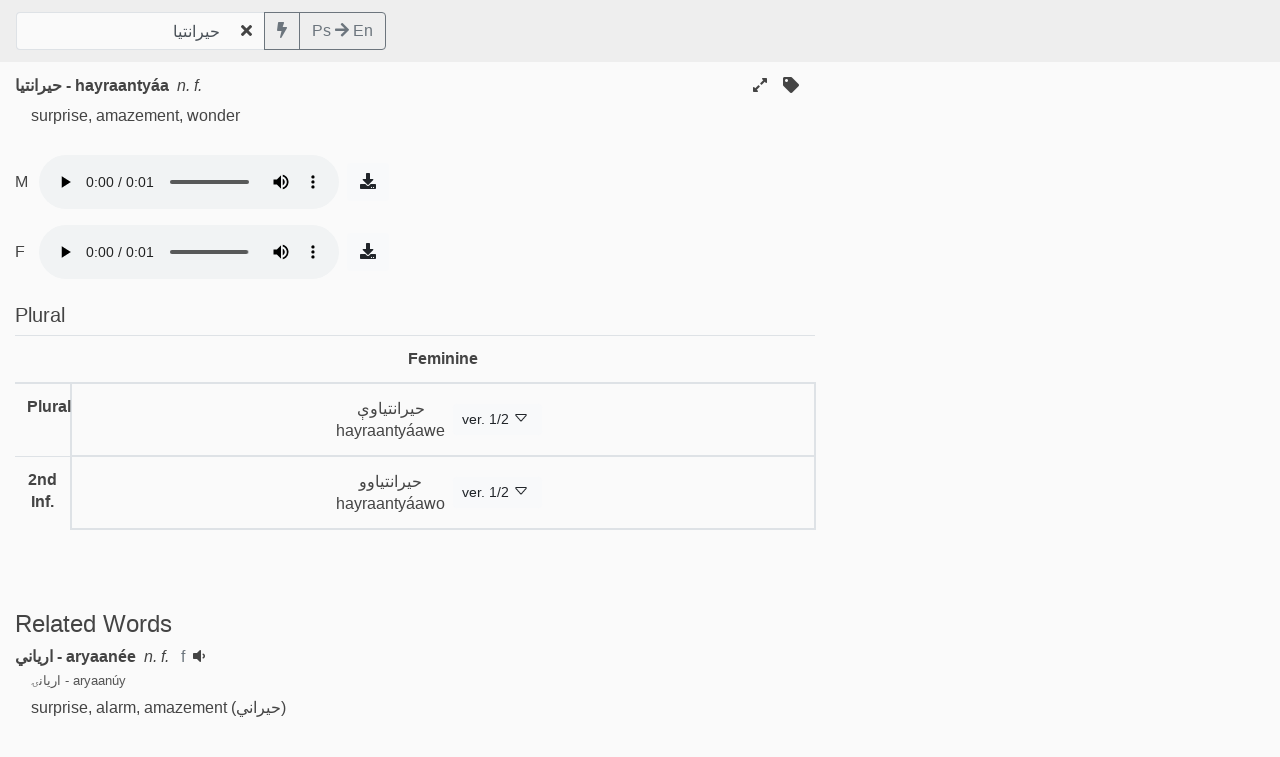

--- FILE ---
content_type: text/html; charset=utf-8
request_url: https://dictionary.lingdocs.com/word?id=1527820313
body_size: 3678
content:
<!DOCTYPE html><html lang="en" data-theme="light"><head>
    <meta charset="utf-8">
    <link rel="icon" href="/favicon.ico">
    <meta name="viewport" content="width=device-width, initial-scale=1">
    <meta name="theme-color" content="#596267">
    <meta name="description" content="An offline Pashto Dictionary app with audio, approximate search-as-you-type, alphabetical browsing, verb conjugation, inflections, and a phrase generation engine.">
    <meta name="apple-mobile-web-app-capable" content="yes">
    <meta name="mobile-web-app-capable" content="yes">
    <meta name="apple-mobile-web-app-status-bar-style" content="default">
    <meta name="apple-mobile-web-app-title" content="Pashto Dictionary">
    <link rel="manifest" href="/manifest.json">
    <link rel="sitemap" type="application/xml" title="Sitemap" href="https://storage.lingdocs.com/dictionary/sitemap.xml">

    <meta name="author" content="lingdocs.com">
    <link rel="canonical" href="https://dictionary.lingdocs.com/">
  
    <meta property="og:site_name" content="LingDocs Pashto Dictionary">
    <meta property="og:title" content="LingDocs Pashto Dictionary">
    <meta property="og:description" content="An offline Pashto Dictionary app with audio, approximate search-as-you-type, alphabetical browsing, verb conjugation, inflections, and a phrase generation engine.">
    <meta property="og:image" content="/icons/icon-w-name.png">
    <meta property="og:url" content="https://dictionary.lingdocs.com/">
    <meta property="og:author" content="lingdocs.com">
    <meta property="og:type" content="website">
    
    <meta name="twitter:title" content="LingDocs Pashto Dictionary">
    <meta name="twitter:description" content="An offline Pashto Dictionary app with audio, approximate search-as-you-type, alphabetical browsing, verb conjugation, inflections, and a phrase generation engine.">
    <meta name="twitter:image" content="/icons/icon-w-name.png">
    <meta name="twitter:domain" content="https://dictionary.lingdocs.com">
    <meta name="twitter:url" content="https://dictionary.lingdocs.com">
    <meta name="twitter:creator" content="@lingdocs">
    <meta name="twitter:site" content="@lingdocs">
    <meta name="twitter:card" content="summary_large_image">

    <link rel="shortcut icon" href="/icons/favicon.ico">
    <link rel="apple-touch-icon" href="/icons/apple-touch-icon.png">
    <!-- <link rel="apple-touch-icon" sizes="57x57" href="/icons/touch-icon57.png">
    <link rel="apple-touch-icon" sizes="76x76" href="/icons/touch-icon76.png">
    <link rel="apple-touch-icon" sizes="128x128" href="/icons/touch-icon128.png">
    <link rel="apple-touch-icon" sizes="152x152" href="/icons/touch-icon152.png">
    <link rel="apple-touch-icon" sizes="167x167" href="/icons/touch-icon167.png">
    <link rel="apple-touch-icon" sizes="180x180" href="/icons/touch-icon180.png"> -->
    <meta name="msapplication-TileImage" content="/icons/icon.png">
    <link rel="icon" sizes="192x192" href="/icons/android-chrome-192x192.png">
    <!-- <link rel="icon" sizes="128x128" href="/icons/icon128.png"> -->

    <link rel="apple-touch-startup-image" media="screen and (device-width: 430px) and (device-height: 932px) and (-webkit-device-pixel-ratio: 3) and (orientation: landscape)" href="/splash_screens/iPhone_14_Pro_Max_landscape.png">
    <link rel="apple-touch-startup-image" media="screen and (device-width: 393px) and (device-height: 852px) and (-webkit-device-pixel-ratio: 3) and (orientation: landscape)" href="/splash_screens/iPhone_14_Pro_landscape.png">
    <link rel="apple-touch-startup-image" media="screen and (device-width: 428px) and (device-height: 926px) and (-webkit-device-pixel-ratio: 3) and (orientation: landscape)" href="/splash_screens/iPhone_14_Plus__iPhone_13_Pro_Max__iPhone_12_Pro_Max_landscape.png">
    <link rel="apple-touch-startup-image" media="screen and (device-width: 390px) and (device-height: 844px) and (-webkit-device-pixel-ratio: 3) and (orientation: landscape)" href="/splash_screens/iPhone_14__iPhone_13_Pro__iPhone_13__iPhone_12_Pro__iPhone_12_landscape.png">
    <link rel="apple-touch-startup-image" media="screen and (device-width: 375px) and (device-height: 812px) and (-webkit-device-pixel-ratio: 3) and (orientation: landscape)" href="/splash_screens/iPhone_13_mini__iPhone_12_mini__iPhone_11_Pro__iPhone_XS__iPhone_X_landscape.png">
    <link rel="apple-touch-startup-image" media="screen and (device-width: 414px) and (device-height: 896px) and (-webkit-device-pixel-ratio: 3) and (orientation: landscape)" href="/splash_screens/iPhone_11_Pro_Max__iPhone_XS_Max_landscape.png">
    <link rel="apple-touch-startup-image" media="screen and (device-width: 414px) and (device-height: 896px) and (-webkit-device-pixel-ratio: 2) and (orientation: landscape)" href="/splash_screens/iPhone_11__iPhone_XR_landscape.png">
    <link rel="apple-touch-startup-image" media="screen and (device-width: 414px) and (device-height: 736px) and (-webkit-device-pixel-ratio: 3) and (orientation: landscape)" href="/splash_screens/iPhone_8_Plus__iPhone_7_Plus__iPhone_6s_Plus__iPhone_6_Plus_landscape.png">
    <link rel="apple-touch-startup-image" media="screen and (device-width: 375px) and (device-height: 667px) and (-webkit-device-pixel-ratio: 2) and (orientation: landscape)" href="/splash_screens/iPhone_8__iPhone_7__iPhone_6s__iPhone_6__4.7__iPhone_SE_landscape.png">
    <link rel="apple-touch-startup-image" media="screen and (device-width: 320px) and (device-height: 568px) and (-webkit-device-pixel-ratio: 2) and (orientation: landscape)" href="/splash_screens/4__iPhone_SE__iPod_touch_5th_generation_and_later_landscape.png">
    <link rel="apple-touch-startup-image" media="screen and (device-width: 1024px) and (device-height: 1366px) and (-webkit-device-pixel-ratio: 2) and (orientation: landscape)" href="/splash_screens/12.9__iPad_Pro_landscape.png">
    <link rel="apple-touch-startup-image" media="screen and (device-width: 834px) and (device-height: 1194px) and (-webkit-device-pixel-ratio: 2) and (orientation: landscape)" href="/splash_screens/11__iPad_Pro__10.5__iPad_Pro_landscape.png">
    <link rel="apple-touch-startup-image" media="screen and (device-width: 820px) and (device-height: 1180px) and (-webkit-device-pixel-ratio: 2) and (orientation: landscape)" href="/splash_screens/10.9__iPad_Air_landscape.png">
    <link rel="apple-touch-startup-image" media="screen and (device-width: 834px) and (device-height: 1112px) and (-webkit-device-pixel-ratio: 2) and (orientation: landscape)" href="/splash_screens/10.5__iPad_Air_landscape.png">
    <link rel="apple-touch-startup-image" media="screen and (device-width: 810px) and (device-height: 1080px) and (-webkit-device-pixel-ratio: 2) and (orientation: landscape)" href="/splash_screens/10.2__iPad_landscape.png">
    <link rel="apple-touch-startup-image" media="screen and (device-width: 768px) and (device-height: 1024px) and (-webkit-device-pixel-ratio: 2) and (orientation: landscape)" href="/splash_screens/9.7__iPad_Pro__7.9__iPad_mini__9.7__iPad_Air__9.7__iPad_landscape.png">
    <link rel="apple-touch-startup-image" media="screen and (device-width: 744px) and (device-height: 1133px) and (-webkit-device-pixel-ratio: 2) and (orientation: landscape)" href="/splash_screens/8.3__iPad_Mini_landscape.png">
    <link rel="apple-touch-startup-image" media="screen and (device-width: 430px) and (device-height: 932px) and (-webkit-device-pixel-ratio: 3) and (orientation: portrait)" href="/splash_screens/iPhone_14_Pro_Max_portrait.png">
    <link rel="apple-touch-startup-image" media="screen and (device-width: 393px) and (device-height: 852px) and (-webkit-device-pixel-ratio: 3) and (orientation: portrait)" href="/splash_screens/iPhone_14_Pro_portrait.png">
    <link rel="apple-touch-startup-image" media="screen and (device-width: 428px) and (device-height: 926px) and (-webkit-device-pixel-ratio: 3) and (orientation: portrait)" href="/splash_screens/iPhone_14_Plus__iPhone_13_Pro_Max__iPhone_12_Pro_Max_portrait.png">
    <link rel="apple-touch-startup-image" media="screen and (device-width: 390px) and (device-height: 844px) and (-webkit-device-pixel-ratio: 3) and (orientation: portrait)" href="/splash_screens/iPhone_14__iPhone_13_Pro__iPhone_13__iPhone_12_Pro__iPhone_12_portrait.png">
    <link rel="apple-touch-startup-image" media="screen and (device-width: 375px) and (device-height: 812px) and (-webkit-device-pixel-ratio: 3) and (orientation: portrait)" href="/splash_screens/iPhone_13_mini__iPhone_12_mini__iPhone_11_Pro__iPhone_XS__iPhone_X_portrait.png">
    <link rel="apple-touch-startup-image" media="screen and (device-width: 414px) and (device-height: 896px) and (-webkit-device-pixel-ratio: 3) and (orientation: portrait)" href="/splash_screens/iPhone_11_Pro_Max__iPhone_XS_Max_portrait.png">
    <link rel="apple-touch-startup-image" media="screen and (device-width: 414px) and (device-height: 896px) and (-webkit-device-pixel-ratio: 2) and (orientation: portrait)" href="/splash_screens/iPhone_11__iPhone_XR_portrait.png">
    <link rel="apple-touch-startup-image" media="screen and (device-width: 414px) and (device-height: 736px) and (-webkit-device-pixel-ratio: 3) and (orientation: portrait)" href="/splash_screens/iPhone_8_Plus__iPhone_7_Plus__iPhone_6s_Plus__iPhone_6_Plus_portrait.png">
    <link rel="apple-touch-startup-image" media="screen and (device-width: 375px) and (device-height: 667px) and (-webkit-device-pixel-ratio: 2) and (orientation: portrait)" href="/splash_screens/iPhone_8__iPhone_7__iPhone_6s__iPhone_6__4.7__iPhone_SE_portrait.png">
    <link rel="apple-touch-startup-image" media="screen and (device-width: 320px) and (device-height: 568px) and (-webkit-device-pixel-ratio: 2) and (orientation: portrait)" href="/splash_screens/4__iPhone_SE__iPod_touch_5th_generation_and_later_portrait.png">
    <link rel="apple-touch-startup-image" media="screen and (device-width: 1024px) and (device-height: 1366px) and (-webkit-device-pixel-ratio: 2) and (orientation: portrait)" href="/splash_screens/12.9__iPad_Pro_portrait.png">
    <link rel="apple-touch-startup-image" media="screen and (device-width: 834px) and (device-height: 1194px) and (-webkit-device-pixel-ratio: 2) and (orientation: portrait)" href="/splash_screens/11__iPad_Pro__10.5__iPad_Pro_portrait.png">
    <link rel="apple-touch-startup-image" media="screen and (device-width: 820px) and (device-height: 1180px) and (-webkit-device-pixel-ratio: 2) and (orientation: portrait)" href="/splash_screens/10.9__iPad_Air_portrait.png">
    <link rel="apple-touch-startup-image" media="screen and (device-width: 834px) and (device-height: 1112px) and (-webkit-device-pixel-ratio: 2) and (orientation: portrait)" href="/splash_screens/10.5__iPad_Air_portrait.png">
    <link rel="apple-touch-startup-image" media="screen and (device-width: 810px) and (device-height: 1080px) and (-webkit-device-pixel-ratio: 2) and (orientation: portrait)" href="/splash_screens/10.2__iPad_portrait.png">
    <link rel="apple-touch-startup-image" media="screen and (device-width: 768px) and (device-height: 1024px) and (-webkit-device-pixel-ratio: 2) and (orientation: portrait)" href="/splash_screens/9.7__iPad_Pro__7.9__iPad_mini__9.7__iPad_Air__9.7__iPad_portrait.png">
    <link rel="apple-touch-startup-image" media="screen and (device-width: 744px) and (device-height: 1133px) and (-webkit-device-pixel-ratio: 2) and (orientation: portrait)" href="/splash_screens/8.3__iPad_Mini_portrait.png">
    <title>حیرانتیا | LingDocs Pashto Dictionary</title>
    
    <link rel="stylesheet" crossorigin="" href="/assets/index-CJmcfWll.css">
  <link rel="manifest" href="/manifest.json"><link rel="canonical" href="https://dictionary.lingdocs.com/word?id=1527820313" data-react-helmet="true"></head>
  <body>
    <noscript>You need to enable JavaScript to run this app.</noscript>
    <div id="root"><div style="padding-top: 75px; padding-bottom: 60px;"><nav class="navbar bg-light fixed-top" style="z-index: 50; width: 100%;"><div class="form-inline my-1 my-lg-1"><div class="input-group"><input placeholder="Search Pashto" class="form-control py-2 border-right-0 border" autocomplete="off" autocorrect="off" autocapitalize="off" spellcheck="false" dir="auto" data-testid="searchInput" data-lpignore="true" type="text" value="حیرانتیا" name="search" style="border-right: 0px; z-index: 200;"><span class="input-group-append"><span class="btn btn-outline-secondary clickable clear-search-button border-left-0 border" data-testid="clearButton" title="clear search" style="border-radius: 0px;"><i class="fa fa-times" style=""></i></span></span><div class="input-group-append" title="toggle search language"><button class="btn btn-outline-secondary" data-testid="searchTypeToggle" title="toggle alphabetical/smart search"><span class="fa fa-bolt"></span></button><button class="btn btn-outline-secondary" data-testid="languageToggle"><div aria-label="language-choice-ps-to-en">Ps <span class="fa fa-arrow-right"></span> En</div></button></div></div></div></nav><div class="container-fluid" data-testid="body"><div class="wide-width-limiter"><dl class="row mb-1"><div class="col-8"><div class="entry" data-testid="entry"><div><dt class="mr-2"><span><span class="p-text" dir="rtl" lang="ps">حیرانتیا</span> - <span class="f-text">hayraantyáa</span></span></dt> <em class="mr-1">n. f.</em></div><div><dd><div class="entry-definition">surprise, amazement, wonder</div></dd></div></div></div><div class="col-4"><div class="d-flex flex-row justify-content-end"><div class="clickable mr-3" title="separate letters"><i class="fas fa-expand-alt"></i></div><div class="clickable mr-3" title="copy word id"><i class="fas fa-tag"></i></div></div></div></dl><div class="mb-4"><figure><figcaption class="mb-2 pl-2"><div style="display: none;">Listen to <span><span class="p-text" dir="rtl" lang="ps">حیرانتیا</span> - <span class="f-text">hayraantyáa</span></span>: Male recording</div></figcaption><div class="d-flex align-items-center"><div class="mr-2" style="width: 1rem;">M</div><audio controls="" controlslist="nofullscreen" src="https://storage.lingdocs.com/audio/1527820313.mp3" preload="auto"></audio><button type="button" class="ml-2 btn btn-light" title="download audio"><i class="fas fa-download"></i></button></div></figure><figure><figcaption class="mb-2 pl-2"><div style="display: none;">Listen to <span><span class="p-text" dir="rtl" lang="ps">حیرانتیا</span> - <span class="f-text">hayraantyáa</span></span>: Female recording</div></figcaption><div class="d-flex align-items-center"><div class="mr-2" style="width: 1rem;">F</div><audio controls="" controlslist="nofullscreen" src="https://storage.lingdocs.com/audio/1527820313f.mp3" preload="auto"></audio><button type="button" class="ml-2 btn btn-light" title="download audio"><i class="fas fa-download"></i></button></div></figure></div><div><h5>Plural</h5><div class=""><div style="display: flex; justify-content: left;"></div><table class="table" style="table-layout: fixed; text-align: center;"><thead><tr><th scope="col" style="width: 3.5rem;"></th><th scope="col" style="max-width: 10rem; text-align: center;">Feminine</th></tr></thead><tbody><tr><th scope="row">Plural</th><td colspan="1" style="border: 2px solid rgb(222, 226, 230);"><div style="display: flex; flex-flow: wrap; justify-content: center; align-items: center;"><div><div><span class="p-text" dir="rtl" lang="ps">حیرانتیاوې</span></div><div><span class="f-text">hayraantyáawe</span></div></div><button class="btn btn-sm btn-light mx-2 my-2">ver. 1/2 <svg xmlns="http://www.w3.org/2000/svg" width="20" height="20" fill="currentColor" class="bi bi-caret-down" viewBox="0 0 20 20"><path fill-rule="evenodd" d="M3.204 5L8 10.481 12.796 5H3.204zm-.753.659l4.796 5.48a1 1 0 0 0 1.506 0l4.796-5.48c.566-.647.106-1.659-.753-1.659H3.204a1 1 0 0 0-.753 1.659z"></path></svg></button></div></td></tr><tr><th scope="row">2nd Inf.</th><td colspan="1" style="border: 2px solid rgb(222, 226, 230);"><div style="display: flex; flex-flow: wrap; justify-content: center; align-items: center;"><div><div><span class="p-text" dir="rtl" lang="ps">حیرانتیاوو</span></div><div><span class="f-text">hayraantyáawo</span></div></div><button class="btn btn-sm btn-light mx-2 my-2">ver. 1/2 <svg xmlns="http://www.w3.org/2000/svg" width="20" height="20" fill="currentColor" class="bi bi-caret-down" viewBox="0 0 20 20"><path fill-rule="evenodd" d="M3.204 5L8 10.481 12.796 5H3.204zm-.753.659l4.796 5.48a1 1 0 0 0 1.506 0l4.796-5.48c.566-.647.106-1.659-.753-1.659H3.204a1 1 0 0 0-.753 1.659z"></path></svg></button></div></td></tr></tbody></table></div></div><h4 style="margin-top: 5rem;">Related Words</h4><div class="width-limiter"><dl><div class="entry clickable" data-testid="entry"><div><dt class="mr-2"><span><span class="p-text" dir="rtl" lang="ps">اریاني</span> - <span class="f-text">aryaanée</span></span></dt> <em class="mr-1">n. f.</em><span class="ml-2"><span class="text-muted mr-1">f</span><i class="clickable fas fa-volume-down px-1" title="play audio"></i></span></div><div><div class="entry-extra-info" data-testid="inflections-info"><div class="small"><span><span class="p-text" dir="rtl" lang="ps">اریانۍ</span> - <span class="f-text">aryaanúy</span></span></div></div><dd><div class="entry-definition">surprise, alarm, amazement (حيراني)</div></dd></div></div><div class="entry clickable" data-testid="entry"><div><dt class="mr-2"><span><span class="p-text" dir="rtl" lang="ps">حیراني</span> - <span class="f-text">hayraanée</span></span></dt> <em class="mr-1">n. f.</em><span class="ml-2"><span class="text-muted mr-1">f</span><i class="clickable fas fa-volume-down px-1" title="play audio"></i></span></div><div><div class="entry-extra-info" data-testid="inflections-info"><div class="small"><span><span class="p-text" dir="rtl" lang="ps">حیرانۍ</span> - <span class="f-text">hayraanúy</span></span></div></div><dd><div class="entry-definition">surprise, alarm, amazement</div></dd></div></div><div class="entry clickable" data-testid="entry"><div><dt class="mr-2"><span><span class="p-text" dir="rtl" lang="ps">ډاکه</span> - <span class="f-text">Daaká, Dáaka</span></span></dt> <em class="mr-1">n. f. anim.</em><span class="ml-2"><span class="text-muted mr-1">m</span><i class="clickable fas fa-volume-down px-1" title="play audio"></i></span><span class="ml-2"><span class="text-muted mr-1">f</span><i class="clickable fas fa-volume-down px-1" title="play audio"></i></span></div><div><div class="entry-extra-info" data-testid="inflections-info"><div class="small"><span><span class="p-text" dir="rtl" lang="ps">ډاکې</span> - <span class="f-text">Daaké</span></span></div></div><dd><div class="entry-definition">raid, attack, surprise, theft</div></dd></div></div><div class="entry clickable" data-testid="entry"><div><dt class="mr-2"><span><span class="p-text" dir="rtl" lang="ps">سټ</span> - <span class="f-text">suT</span></span></dt> <em class="mr-1">n. m.</em><span class="ml-2"><span class="text-muted mr-1">f</span><i class="clickable fas fa-volume-down px-1" title="play audio"></i></span></div><div><div class="entry-extra-info" data-testid="inflections-info"><div class="small"><span class="mr-2"><span><span class="p-text" dir="rtl" lang="ps">سټ</span> - <span class="f-text">suT</span></span></span></div></div><dd><div class="entry-definition">wooden base of an anvil, anvil, stump, log; surprise attack</div></dd></div></div><div class="entry clickable" data-testid="entry"><div><dt class="mr-2"><span><span class="p-text" dir="rtl" lang="ps">شبخون</span> - <span class="f-text">shabkhóon</span></span></dt> <em class="mr-1">n. m.</em><span class="ml-2"><span class="text-muted mr-1">f</span><i class="clickable fas fa-volume-down px-1" title="play audio"></i></span></div><div><dd><div class="entry-definition">surprise attack by night, night attack</div></dd></div></div><div class="entry clickable" data-testid="entry"><div><dt class="mr-2"><span><span class="p-text" dir="rtl" lang="ps">تعجب</span> - <span class="f-text">ta'ajÚb</span></span></dt> <em class="mr-1">n. m.</em><span class="ml-2"><span class="text-muted mr-1">f</span><i class="clickable fas fa-volume-down px-1" title="play audio"></i></span></div><div><div class="entry-extra-info" data-testid="inflections-info"><div class="small"><span class="mr-2"><span><span class="p-text" dir="rtl" lang="ps">تعجب</span> - <span class="f-text">ta'ajÚb</span></span></span></div></div><dd><div class="entry-definition">astonishment, amazement</div></dd></div></div><div class="entry clickable" data-testid="entry"><div><dt class="mr-2"><span><span class="p-text" dir="rtl" lang="ps">رډ</span> - <span class="f-text">ruD</span></span></dt> <em class="mr-1">adj. / n. f.</em><span class="ml-2"><span class="text-muted mr-1">m</span><i class="clickable fas fa-volume-down px-1" title="play audio"></i></span><span class="ml-2"><span class="text-muted mr-1">f</span><i class="clickable fas fa-volume-down px-1" title="play audio"></i></span></div><div><div class="entry-extra-info" data-testid="inflections-info"><div class="small"><span class="mr-2"><span><span class="p-text" dir="rtl" lang="ps">رډ</span> - <span class="f-text">ruD</span></span></span><span><span class="p-text" dir="rtl" lang="ps">رډې</span> - <span class="f-text">rúDe</span></span></div></div><dd><div class="entry-definition">protruding (of eyes), the bugging-out, sticking out of eyes when looking wide in amazement or in insolence/stubbornness</div></dd></div></div><div class="entry clickable" data-testid="entry"><div><dt class="mr-2"><span><span class="p-text" dir="rtl" lang="ps">معجزه</span> - <span class="f-text">mU'jizá</span></span></dt> <em class="mr-1">n. f.</em><span class="ml-2"><span class="text-muted mr-1">f</span><i class="clickable fas fa-volume-down px-1" title="play audio"></i></span></div><div><div class="entry-extra-info" data-testid="inflections-info"><div class="small"><span><span class="p-text" dir="rtl" lang="ps">معجزې</span> - <span class="f-text">mU'jizé</span></span></div></div><div class="entry-extra-info">Arabic Plural: <span><span class="p-text" dir="rtl" lang="ps">معاجزه</span> - <span class="f-text">m'aajUza</span></span></div><dd><div class="entry-definition">miracle, wonder</div></dd></div></div><div class="entry clickable" data-testid="entry"><div><dt class="mr-2"><span><span class="p-text" dir="rtl" lang="ps">هیبت</span> - <span class="f-text">haybát</span></span></dt> <em class="mr-1">n. m.</em><span class="ml-2"><span class="text-muted mr-1">m</span><i class="clickable fas fa-volume-down px-1" title="play audio"></i></span><span class="ml-2"><span class="text-muted mr-1">f</span><i class="clickable fas fa-volume-down px-1" title="play audio"></i></span></div><div><div class="entry-extra-info" data-testid="inflections-info"><div class="small"><span class="mr-2"><span><span class="p-text" dir="rtl" lang="ps">هیبت</span> - <span class="f-text">haybát</span></span></span></div></div><dd><div class="entry-definition">awe, wonder, respect, grandeur, panic, terror</div></dd></div></div></dl></div></div></div><footer class="footer"></footer></div></div>
  


<script defer src="https://static.cloudflareinsights.com/beacon.min.js/vcd15cbe7772f49c399c6a5babf22c1241717689176015" integrity="sha512-ZpsOmlRQV6y907TI0dKBHq9Md29nnaEIPlkf84rnaERnq6zvWvPUqr2ft8M1aS28oN72PdrCzSjY4U6VaAw1EQ==" data-cf-beacon='{"version":"2024.11.0","token":"e9805db6a2ab44a08d8da1d7407a4801","r":1,"server_timing":{"name":{"cfCacheStatus":true,"cfEdge":true,"cfExtPri":true,"cfL4":true,"cfOrigin":true,"cfSpeedBrain":true},"location_startswith":null}}' crossorigin="anonymous"></script>
</body></html>